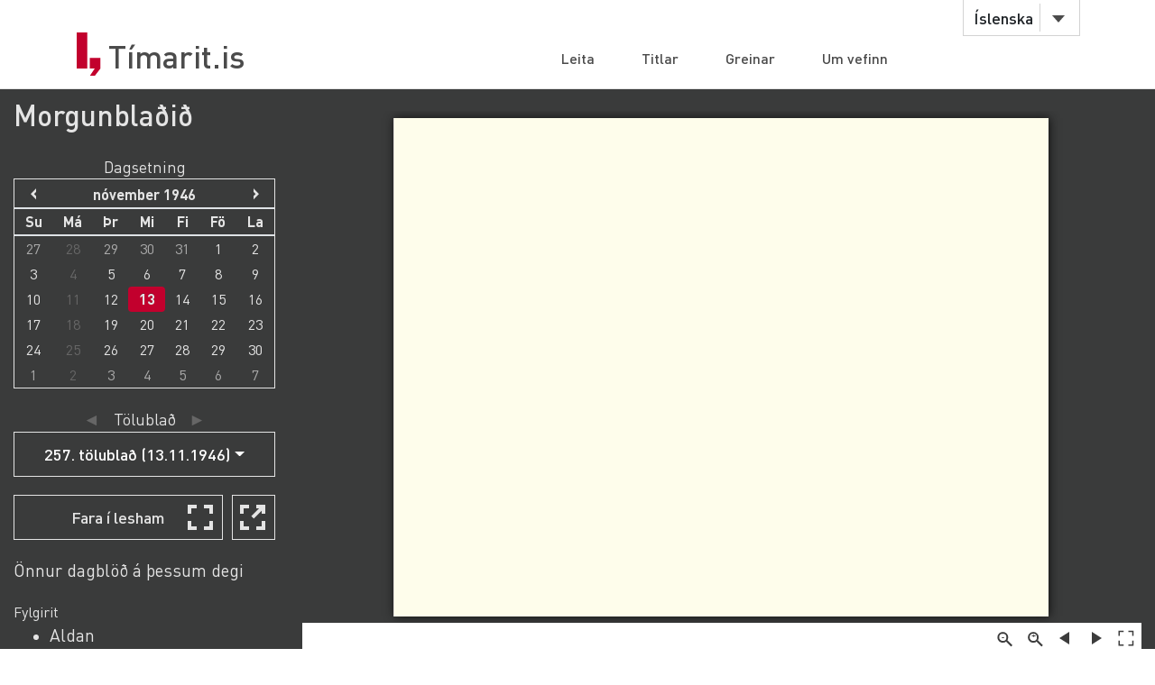

--- FILE ---
content_type: text/html;charset=UTF-8
request_url: https://timarit.is/page/1261318
body_size: 38238
content:
<!DOCTYPE html>
<html lang="is">
<head>

  <link rel="canonical" href="https://timarit.is/page/1261318" />
  
  
	<meta content="text/html; charset=utf-8" http-equiv="content-type" />
	<meta name="viewport" content="width=device-width, initial-scale=1.0" />
	<meta content="is" name="language" />
	<meta content="is" name="DC.Language" />
	<meta content="Tímarit.is" name="DC.Title" />
	<meta content="Service" name="DC.Type" />
	<meta content="http://www.landsbokasafn.is" name="DC.Identifier" />
	<meta content="Landsbókasafn Íslands - Háskólabókasafn" name="DC.Creator" />
	<meta content="Landsbókasafn Íslands - Háskólabókasafn" name="DC.Publisher" />
	<meta
		content="Landsbókasafn Íslands - Háskólabókasafn, Þjóðarbókhlöðunni, Arngrímsgötu 3 - 107 Reykjavík"
		name="copyright" />
	<meta content="Tímarit.is er stafrænt safn sem veitir aðgang að milljónum myndaðra blaðsíðna á stafrænu formi af þeim prentaða menningararfi sem varðveittur er í blöðum og tímaritum frá Færeyjum, Grænlandi og Íslandi." name="description">
	
	
	
	  <meta property="og:title" content="Morgunblaðið - 257. tölublað (13.11.1946), Blaðsíða 12"/>
	  <meta property="og:description" content="Dagblað. Fréttir og greinar um innlend sem erlend málefni."/>
	  
	  <meta property="og:image" content="https://timarit.is/files/56770683/ogimage.jpg"/>	
	
	
	 
	<meta content="all" name="audience" />
	<meta content="index,follow" name="robots" />
	
	<meta content="30" name="revisit-after" />

	<link rel="shortcut icon" href="/favicon-e1d25206ceac539725ea84e8134251ee.ico" />
	<link type="text/css" rel="stylesheet" href="/css/styles-8d3e88049b504dbb986c13099937d467.css">
	<link type="text/css" rel="stylesheet" href="/css/jquery-ui-4ff3eaf9d5e1afbc46861203dbe649f1.css">
	<link type="text/css" rel="stylesheet" href="/css/additional-549aa7e7cdccbd5591d02a5c4bf08c12.css">

	<script src="/javascript/htmx.min-7e9c374d75c23ad1d811715d41ac89f1.js"></script>
	<script src="/javascript/jquery.min-a09e13ee94d51c524b7e2a728c7d4039.js"></script>
	<script src="/javascript/jquery-ui.min-0a497d4661df7b82feee14332ce0bdaf.js"></script>
	<script src="/javascript/jquery.datepicker-is-4d740800915f993dcea7bd78c8071199.js"></script>

	<script src="/javascript/scrollreveal.min-126cb7c432914f6c726ff146110dcb75.js"></script>
	<script src="/javascript/jquery.matchHeight-min-abe502808587cd6efbddd710fb2a5af8.js"></script>
	
	<script src="/javascript/popper.min-56456db9d72a4b380ed3cb63095e6022.js"></script>
	<script src="/javascript/bootstrap.min-0a958254db529f99f475080fe2a6dcdb.js"></script>
	
	<script src="/javascript/scripts-d808f20b4c198961283300dea5f4dd0b.js"></script>
	<script src="/javascript/popover.min-2124328181628bda562bb9fd940b5fc0.js"></script>
  
  
	<script>
	  (function(i,s,o,g,r,a,m){i['GoogleAnalyticsObject']=r;i[r]=i[r]||function(){
	  (i[r].q=i[r].q||[]).push(arguments)},i[r].l=1*new Date();a=s.createElement(o),
	  m=s.getElementsByTagName(o)[0];a.async=1;a.src=g;m.parentNode.insertBefore(a,m)
	  })(window,document,'script','//www.google-analytics.com/analytics.js','ga');
	
	  ga('create', 'UA-19666866-1', 'auto');
	  ga('set', 'anonymizeIp', true);
	  ga('send', 'pageview');  
	</script>
	
  
  <script defer data-domain="timarit.is" src="https://t.landsbokasafn.is/js/script.outbound-links.tagged-events.js"></script>
  <script>
    function pageview() {
      if (typeof plausible !== "undefined") {
        const url = new URL(location.href)
        const queryParams = new URLSearchParams(location.search)
        let customUrl = url.protocol + "//" + url.hostname + url.pathname.replace(/\/$/, '')
        plausible('pageview', { u: customUrl + window.location.search })
      } // else tracking script not loaded
    }
    </script>
  
  
  
	<script>
	  function gaTrackEvent(eventCategory, eventAction, eventLabel){
		
			ga('send', 'event', eventCategory, eventAction, eventLabel);
	  
	  }
	</script>
  

  <title>Morgunblaðið - 13.11.1946 - Tímarit.is</title>

  <link rel="stylesheet" href="/css/tempusdominus-bootstrap-4.min-2982e57479d9e75bc982fd514d4915c2.css" />  
  <script src="/javascript/moment-with-locales.min-61034516b55d26ff9b73e544ddd0dd00.js"></script>
  <script src="/javascript/tempusdominus-bootstrap-4-a9e9210eaf330ddbba97791f0172f92e.js"></script>
  
  <link type="text/css" rel="stylesheet" href="/css/issue-0bda477c6fa839fee45749945c8ac126.css?v311">
  <script src="/javascript/issue-dd3fd4af0c02e5212dbfd9d9bb4ef19c.js?v312"></script>
  
  <script>  

var serverUrl="https:\/\/timarit.is";
var baseUrl="\/";

var da=[];
var i2p = [{"key":107027,"value":"01.10.1946"},{"key":107028,"value":"02.10.1946"},{"key":107029,"value":"03.10.1946"},{"key":107030,"value":"04.10.1946"},{"key":107031,"value":"05.10.1946"},{"key":107032,"value":"06.10.1946"},{"key":107033,"value":"08.10.1946"},{"key":107034,"value":"09.10.1946"},{"key":107035,"value":"10.10.1946"},{"key":107036,"value":"11.10.1946"},{"key":107037,"value":"12.10.1946"},{"key":107038,"value":"13.10.1946"},{"key":107039,"value":"15.10.1946"},{"key":107040,"value":"16.10.1946"},{"key":107041,"value":"17.10.1946"},{"key":107042,"value":"18.10.1946"},{"key":107043,"value":"19.10.1946"},{"key":107044,"value":"20.10.1946"},{"key":107045,"value":"22.10.1946"},{"key":107046,"value":"23.10.1946"},{"key":107047,"value":"24.10.1946"},{"key":107048,"value":"25.10.1946"},{"key":107049,"value":"26.10.1946"},{"key":107050,"value":"27.10.1946"},{"key":107051,"value":"29.10.1946"},{"key":107052,"value":"30.10.1946"},{"key":107053,"value":"31.10.1946"},{"key":107054,"value":"01.11.1946"},{"key":107055,"value":"02.11.1946"},{"key":107056,"value":"03.11.1946"},{"key":107057,"value":"05.11.1946"},{"key":107058,"value":"06.11.1946"},{"key":107059,"value":"07.11.1946"},{"key":107060,"value":"08.11.1946"},{"key":107061,"value":"09.11.1946"},{"key":107062,"value":"10.11.1946"},{"key":107063,"value":"12.11.1946"},{"key":107064,"value":"13.11.1946"},{"key":107065,"value":"14.11.1946"},{"key":107066,"value":"15.11.1946"},{"key":107067,"value":"16.11.1946"},{"key":107068,"value":"17.11.1946"},{"key":107069,"value":"19.11.1946"},{"key":107070,"value":"20.11.1946"},{"key":107071,"value":"21.11.1946"},{"key":107072,"value":"22.11.1946"},{"key":107073,"value":"23.11.1946"},{"key":107074,"value":"24.11.1946"},{"key":107075,"value":"26.11.1946"},{"key":107076,"value":"27.11.1946"},{"key":107077,"value":"28.11.1946"},{"key":107078,"value":"29.11.1946"},{"key":107079,"value":"30.11.1946"},{"key":107080,"value":"01.12.1946"},{"key":107081,"value":"03.12.1946"},{"key":107082,"value":"04.12.1946"},{"key":107083,"value":"05.12.1946"},{"key":107084,"value":"06.12.1946"},{"key":107085,"value":"07.12.1946"},{"key":107086,"value":"08.12.1946"},{"key":107087,"value":"10.12.1946"},{"key":107088,"value":"11.12.1946"},{"key":107089,"value":"12.12.1946"},{"key":107090,"value":"13.12.1946"},{"key":107091,"value":"14.12.1946"},{"key":107092,"value":"15.12.1946"},{"key":107094,"value":"17.12.1946"},{"key":107095,"value":"18.12.1946"},{"key":107096,"value":"19.12.1946"},{"key":107097,"value":"20.12.1946"},{"key":107099,"value":"21.12.1946"},{"key":107101,"value":"22.12.1946"},{"key":107102,"value":"24.12.1946"},{"key":107105,"value":"28.12.1946"},{"key":107106,"value":"29.12.1946"}];   
var issueId = 107064;  
var issueDate = "13.11.1946";
var exactIssueDate = "13.11.1946";  
var publicationId = 58;  
var selectLabel = "Velja" + " ...";  
var publicationName = "Morgunbla\u00F0i\u00F0";
var pageLabel="Bla\u00F0s\u00ED\u00F0a"+" ";

var createIframe = function() {
  var self = this;
  $('<iframe>', {
      src: "\/page\/1261318?iabr=on\u0026ui=embed",
      id: 'iframeViewer',
      frameborder: 0,
      onload: function () {
          self.isIframeLoaded = true;
      }
  }).appendTo('#iframeContainer');
};

/********************************************
* dev: datepicker bootstrap vs. jquery
*********************************************/
var isJqueryDatePicker = false;
//var isJqueryDatePicker = !('ontouchstart' in window);

$(function() {
	
	if(isJqueryDatePicker){
		var jqueryDatePickerUrl="\/css\/jquery-datepicker-b2a241645e98cec2c6e221d6bd31c55c.css";
		$('head').append('<link rel="stylesheet" type="text/css" href="'+jqueryDatePickerUrl+'">');
	}
		
	createIframe();
	jQuery("#iframeViewer").addClass("iframeViewerOn");
	resizeWin();
  
	for (var i=0;i<i2p.length;i++ ) {
      da[i2p[i].value]=i2p[i].key;    
   	  if (enabledDates.filter(function(e) { return e._i === i2p[i].value; }).length == 0) {
        var enabledMoment = moment(i2p[i].value, 'DD.MM.YYYY');
     	enabledDates.push(enabledMoment);
   	  }  
  	} 
	
	if(isJqueryDatePicker==false){
	
		var bsDatePickerTooltips = {
	     today: "\u00ED dag",
	     clear: "Hreinsa",
	     close: "loka",
	     selectMonth: "velja m\u00E1nu\u00F0",
	     prevMonth: "fyrri m\u00E1nu\u00F0ur",
	     nextMonth: "n\u00E6sti m\u00E1nu\u00F0ur",
	     selectYear: "velja \u00E1r",
	     prevYear: "fyrra \u00E1r",
	     nextYear: "n\u00E6sta \u00E1r",
	     selectDecade: "velja \u00E1ratug",
	     prevDecade: "fyrri \u00E1ratugur",
	     nextDecade: "n\u00E6sti \u00E1ratugur",
	     prevCentury: "fyrra \u00F6ld",
	     nextCentury: "n\u00E6sta \u00F6ld"
	   }
  
	   $('#datepicker').datetimepicker({
	       inline: true,
	       sideBySide: false,
	       locale: "is",
	       format: 'DD.MM.YYYY',
	       defaultDate: moment("13.11.1946", 'DD.MM.YYYY'),
	       minDate: moment("02.11.1913", 'DD.MM.YYYY'),
	       maxDate: moment("31.12.2024", 'DD.MM.YYYY'),
	       enabledDates: enabledDates,
	       tooltips: bsDatePickerTooltips
	   });
	
	   $("#datepicker").on("change.datetimepicker", function (e) {
	     var theFormattedDate = e.date.format('DD.MM.YYYY');
	     //console.log("change.datetimepicker theFormattedDate: "+theFormattedDate);
	     selectDate(theFormattedDate, null);
	   });
	   $("#datepicker").on("update.datetimepicker", function (e) {
		   if(e.change=='M'){
		     var theFirstDayOfMonth = e.firstOfMonthDate;
		     //console.log("update.datetimepicker theFirstDayOfMonth: " + theFirstDayOfMonth.format('DD.MM.YYYY'));     
		     enableDaysOnMonth(theFirstDayOfMonth);
		   }
	   });
	   $("#datepicker").on("error.datetimepicker", function (e) {
	     //console.log("error.datetimepicker >>>" + e.date + " : " + e.oldDate );
	     $("#errorDiv").show(); 
	   });
	   
	} else {

	  $("#datepicker").datepicker({
	      dateFormat: "dd.mm.yy",
	      changeMonth: true,
	      changeYear: true,
	      firstDay: "is"=='is'?0:1,
	          
	      defaultDate: "13.11.1946",
	      minDate: "02.11.1913",
	      maxDate: "31.12.2024",
	      yearRange: "1913:2024",
	      
	      onChangeMonthYear: changeMonthYearDate,
	      onSelect: selectDate,
	      beforeShowDay: showDayDate
	   });
  
	}
	
	//********************
  
  $("#bsVolSelect a").bind("click", bsVolChange);
  $("#bsTblSelect a").bind("click", bsTblChange);  
  $("#bsArtSelect a").bind("click", bsArtChange);
  $("#sameDayLink").bind("click", sameDayClick);
  $("#downloadIssueLink").bind("click", downloadIssueClick);
  $("#downloadArticleLink").bind("click", downloadArticleClick);
  $("#downloadIssueLinkAdmin").bind("click", downloadIssueClick);
  $("#downloadArticleLinkAdmin").bind("click", downloadArticleClick);
  $(".supplementOrParentLink").bind("click", supplementOrParentClick);
  $("#readModeButton").bind("click", issueGoFullscreen);
  $("#readModeButton2").bind("click", issueGoFullscreen);
  $("#downloadTextFiles").bind("click", downloadTextFilesClick);
  $("#goToSkraning").bind("click", goToSkraningClick);
  
  $("#publicationHeadline").bind("click", scrollToPubInfo);
  
  initArticle();
  
  $(".prevNextNav").bind("click", prevNextNavClick);
  prevNextNavStateCheck();
  
  if($("#bsArtSelect a.active").attr("data-id")==""){
		$("#issueArticlesDownload").hide();
		$("#issueArticlesDownloadAdmin").hide();
  } else {
	if($("#bsArtSelect a.active").attr("data-download")=="true"){
		$("#issueArticlesDownload").show();
		$("#issueArticlesDownloadAdmin").hide();
	} else {
		$("#issueArticlesDownload").hide();
		$("#issueArticlesDownloadAdmin").show();
	}
  }
  
  // accessibility
  $(".datepicker").find("th.next,th.prev").each(function( index ) {
  	$(this).prepend('<span style="display:none;">'+$(this).find("span").attr("title")+'</span>');
  });	
  $(".ui-datepicker-month").attr("title","velja m\u00E1nu\u00F0");
  $(".ui-datepicker-year").attr("title","velja \u00E1r");
  $(".ui-datepicker-month").attr("aria-label","velja m\u00E1nu\u00F0");
  $(".ui-datepicker-year").attr("aria-label","velja \u00E1r");
  
  $(window).resize(resizeWin);
  
  jQuery("#iframeViewer").focus();

});

  </script>
	
</head>
<body>
  <div id="wrapper">
    
			<!-- Red ribbon banner -->
			
				
			
			<div id="header">
				<div class="container">
					<div class="row">
						<div class="col-md-3 col-sm-4">
							<strong class="logo type2"><a href="/">Tímarit.is</a></strong>
						</div>
						<div class="col-md-9 col-sm-8">
							<nav class="nav-bar navbar-expand-md">
								<div class="tools">
									<div class="lang">
										
										<a href="#"
											data-toggle="dropdown" class="btn btn-default btn-select">Íslenska</a>
										
										
										
										<ul class="dropdown-menu">
											<li class="dropdown-item"><a href="?lang=en">English</a></li>
											<li class="dropdown-item"><a href="?lang=is">Íslenska</a></li>
											<li class="dropdown-item"><a href="?lang=da">Dansk</a></li>
											<li class="dropdown-item"><a href="?lang=fo">Færøsk</a></li>
											<li class="dropdown-item"><a href="?lang=kl">Kalaallisut</a></li>
										</ul>
									</div>
									<!-- lang -->
									
									<!-- user -->
									
										
								</div>
								<!-- tools -->
								<ul id="main-nav" class="collapse navbar-collapse">
									<li><a
										href="/">Leita</a></li>
									<li><a
										href="/titles">Titlar</a></li>
									<li><a
										href="/articles">Greinar</a></li>
									<li><a
										href="/about">Um vefinn</a></li>
								</ul>
								<!-- </div>tools -->
							</nav>
							<!-- nav-bar -->
							<span class="btn-menu d-block d-md-none collapse navbar-collapse"
								data-target="#navDrop"><span>menu</span></span>
						</div>
					</div>
				</div>
				<!-- container -->
			</div>
			<!-- header -->
			<!-- <figure class="visual bg-img type2">
					<img th:src="@{/images/img-12.jpg}" alt="#">
				</figure> -->
			<!-- visual -->
		

    <section class="info-section" style="background-color: #3a3b3b; padding-bottom: 0px;">
    
      <!-- <div style=""><img th:src="@{/images/fullscreen_fff.png}" style="width:50px;position:absolute;right:0"/></div> -->
      <div class="container-fluid">
      
       <div class="row" id="wraprow">
         <!-- outer col 1/2 -->
         <div class="col-12 col-lg-4 col-xl-3 order-lg-first" id="issueNavDiv">
              <h2 style="margin-top: 10px;" class="">
            	<a href="#pubInfoBottom" 
            		id="publicationHeadline"
            		style="color: #e4e4e4;" 
            		title="Sjá nánar">Morgunblaðið</a>
              </h2>

              <div class="" style="margin-bottom: 25px;"></div>
              
              
              <div class="row" id="errorDiv" style="margin-bottom:20px;display:none;" >
                <div class="col-sm-12 text-danger">Hér hefur orðið villa. </div>
              </div>
              
              <div class="row">
                 <!-- inner col 1/2 -->
	               <div class="col-12 col-lg-12 col-md-6 col-sm-12">
	              
		                <div class="row" style="margin-bottom:20px;">
		                    <div class="col-12 col-sm-11 col-md-12 text-center issueLabel" >
                          <span style="font-size:1.1em;">Dagsetning</span>
                        </div>
			                <div class="col-sm-12" id="datepicker"></div>
			              </div>
		             </div>
		             <!-- end inner col 1/2 -->
	               <!-- inner col 2/2 -->
	               <div class="col-12 col-lg-12 col-md-6 col-sm-11">
	              
		              
		
		              <div class="row" >
                    <div class="col-12 col-sm-11 col-md-12 text-center issueLabel" >
	                    <a class="prevNextNav prevNav " href="#" title="fyrra eintak">&#x25c4;</a>
	                    <span class="inlineLabel">Tölublað</span>
	                    <a class="prevNextNav nextNav" href="#" title="næsta eintak">&#x25ba;</a>
                    </div>
                    <div class="col-12 col-sm-11 col-md-12 dropdown" >

                      <button type="button" class="btn btn-nav dropdown-toggle" data-toggle="dropdown">
                        <!--  Dropdown button -->
                      </button>
                      <div id="bsTblSelect" class="dropdown-menu">
                        <a class="dropdown-item active" href="#"
                          data-id="107064"
                          data-download="false">257. tölublað (13.11.1946)</a>
                      </div>
                      
                    </div> 
                  </div>
                  
                  <div class="row hidden" id="issueDownload">
	                <div class="col-12 col-sm-11 col-md-12 text-center">
	                  <a id="downloadIssueLink" href="#">Sækja þetta tölublað</a>
	                </div>
	              </div>
	              
	              
		              
		              <div class="row navTopMargin hidden" id="issueArticles">
		                 <div class="col-12 col-sm-11 col-md-12 text-center issueLabel" >
                      <a class="prevNextNav prevNav ignoreZeroIndex" href="#" title="fyrri grein">&#x25c4;</a>
                      <span class="inlineLabel">Grein</span>
                      <a class="prevNextNav nextNav" href="#" title="næsta grein">&#x25ba;</a>
                    </div>
		                <div class="col-12 col-sm-11 col-md-12 dropdown">
		                  
		                  <button type="button" class="btn btn-nav dropdown-toggle" data-toggle="dropdown">
                        <!--  Dropdown button -->
                      </button>
                      <div id="bsArtSelect" class="dropdown-menu">
                        <a class="dropdown-item active" href="#" data-id="" data-gegnirid="">Velja ...</a>
                        
                      </div>
                      
		                </div>
		              </div>

		              <div class="row hidden" id="issueArticlesDownload">
		                <div class="col-12 col-sm-11 col-md-12 text-center">
		                  <a id="downloadArticleLink" href="#">Sækja þessa grein</a>
		                </div>
		              </div>
		              
		              
		              
		              <div class="row navTopMargin" id="readMode">
		                <div class="col-12 col-sm-11 col-md-12 text-center">
		                  <button class="btn btn-nav" style="background-image: url(/images/fullscreen_48px-db66fa1ab4374f331c5b6469c1a45b42.svg);" 
		                  	id="readModeButton">Fara í lesham</button>
		                  <button class="btn btn-nav" style="background-image: url(/images/newwindow_48px-06cb36aaf91668d4d171b79cc7cdcaf8.svg);" 
		                  	id="readModeButton2" title="Fara í lesham: Skoða í nýjum glugga" aria-label="Skoða í nýjum glugga">&nbsp;</button>
		                </div>
		              </div>

		              <div class="row navTopMargin">
		                <div class="col-12 col-sm-11 col-md-12">
		                  <a id="sameDayLink" href="#">Önnur dagblöð á þessum degi</a>
		                </div>
		              </div>
		              
		              <div class="row" id="supplements">
		                <div class="col-12 col-sm-11 col-md-12" style="margin-top:20px;">Fylgirit</div>
		                <div class="col-sm-10" style="">
		                  <ul>
		                  <li>
		                    <a class="supplementOrParentLink" href="#" data-id="1119">Aldan</a><br/>
		                  </li>
		                  <li>
		                    <a class="supplementOrParentLink" href="#" data-id="1075">Barnablaðið</a><br/>
		                  </li>
		                  <li>
		                    <a class="supplementOrParentLink" href="#" data-id="786">Disneyblaðið</a><br/>
		                  </li>
		                  <li>
		                    <a class="supplementOrParentLink" href="#" data-id="288">Lesbók Morgunblaðsins</a><br/>
		                  </li>
		                  <li>
		                    <a class="supplementOrParentLink" href="#" data-id="791">Monitor</a><br/>
		                  </li>
		                  <li>
		                    <a class="supplementOrParentLink" href="#" data-id="1078">Morgunblaðið - Sunnudagur</a><br/>
		                  </li>
		                  <li>
		                    <a class="supplementOrParentLink" href="#" data-id="785">SunnudagsMogginn</a><br/>
		                  </li>
		                  </ul>
		                </div>
		              </div>
		              
		              
		              
                  
		              
		              
		              
		              <div id="instructionsDiv" class="row navTopMargin">
		                <div class="col-12 col-sm-11 col-md-12">
		                  <a id="instructionsLink" href="/instructions-7c1f8e8599ef4ccd2962a8d2b9fbd9eb.pdf">Leiðbeiningar (PDF)</a>
		                  
		                </div>
		              </div>
		              
		              <div class="row" >
                    <div class="col-sm-10" style="margin-top:20px;"></div>
                    <div class="col-sm-10" style="margin-bottom:20px;"></div>
                  </div>

		            </div>
	          </div>
	          <!-- end inner col 2/2 -->
         </div>
        <!-- end outer col 1/2 -->
        <!-- outer col 2/2 -->
        <div class="col-12 col-lg-8 col-xl-9 order-first">
          <br/>
          
          <!-- BookReader -->
          <div id="iframeContainer"></div>
          <script> 
          	jQuery("#iframeContainer").addClass("z100");
          </script>
    
    	  <!-- Bots, or javascript disabled -->
          <div id="hiddenNavIncl" class="noIframeNav">        
			<p class="bookDisplayInfoValue" 
				title="Morgunblaðið - 13.11.1946, Blaðsíða 12">Morgunblaðið - 13.11.1946, Blaðsíða 12</p>
			<a href="/files/56770683">
			  <img style="height:100px;" 
				src="/files/56770686" alt="Morgunblaðið - 13.11.1946, Blaðsíða 12" title="Morgunblaðið - 13.11.1946, Blaðsíða 12"/>
			</a>
			<div style="height:70px;overflow:scroll;">﻿12
MORGUNBLAÐIÐ
Miðvikudagur 13. nóv. 1946
Framh. af blp. 7.
g|etum á 5—ÍÓ árum nað langl;
í&#39;L&gt;eim efnum.
Ef um langvarandi útflutning
gæti orðið að ræða, yrðum við
að fara gætilega í sakirnar í
fyrstu og vanda mjög val hross-
anna. — Fyrstu 2 árin gætum
við varla flutt út meira en ca.
1400 hross árlega á aldrinum
2—4 vetra. Næstu 2—3 ár ca.
2100 en úr því 3—500 árlega.
Ekki vil jeg á þessu stigi
málsins spá neinu um mögu-
leika á því, að þetta geti orðið
að veruleika, en þarna álít jeg
að geti verið um mjög stórt mál
að ræða, sem talsvert sje leggj-
andi í sölurnar fyrir.
A þennan hátt gæti hrossa-
rækt og hrossauppeldi orðið
mjög arðvæn og ánægjulegur
atvinnurekstur, • sem jeg veit,
að bændur almennt hefðu un-
un af að stunda.
Gunnar Bjarnason.
London í gærkveldi.
FLOTAM AL ARÁÐUNEYTI
Bandaríkjanna hefir tilkynrit
að amerísk flotadeild muni á
næstunni heimsækja margar
hafnir við austanvert Miðjarð-
arhaf í kurteisisskvni. Verður
þetta allstór flotadeild og er í
henni flugvjeTaskipið Randolf,
27.000 smál. að stærð og enn-
fremur stórbeitiskipin Fargo,
Houston og Huntingdon. Þá eru
margir tundurspillar
Skipin munu meðal annars
heimsækja eftirtaldar hafnir:
Smyrna og fleiri tyrkneskar
hafnir, Pyræeus, Canea á Krít,
Alexandriu, Port Said og Jedda
í Arabíu. Stendur ferðin lengi
yfir. — Reuter.
— Saga Vestaanna-
eyja
Frarnh. aí bls. 5.
engin hætta á að forsaga Vest-
mannaeyja glatist. Munu Vest-
manneyingar og aðrir fagna
því að nú er saga hinna frægu
eyja komin í eina heild, vel
rituð og greinileg. Og höfund-
ur mun hljóta þær þakkir, sem
hann á svo ríkulega skiiið. •—
ísafoldarprentsmiðja gefur verk
ið út og er vel frú útgáfunni
gengið.
J. Bn.
Þjer þurfið ekkcrt að
óttast, — ef
| þjer hafið Amolin við
hendina.
I Heildsölubirgðir:
| Agnar Norðfjörð &amp; Co. h.f.
Guíibrúðkaup
Gullbrúokaup eiga í dag frú Elínborg Guðmundsdóttir
og Guðjón Þorgeirsson, fyrverandi bóndi að Arnarnúpi
í Dýrafirði.
Jasshljómieikarnir
vðkiu geisihrifniRgii
JASSINN á marga unnendur
í Reykjavík. — í gærkvöldi á
fyrstu tónleikum Buddy Feath
erstonehaugh and his Sextette
í Gl. bíó, var hvert sæti skipað.
Hljómsveitinni var tekið vel. —
Fagnaðarlætin eftir hvert lag
gífurleg og varð hljómsveitin
að leika fjölda aukalaga.
Hljómsveitarstjórinn Ijek
einleik á tenórsaxafón, lagið
Body and Soul. Vakti leikur
hans mikla hrifningu. Enda
varð hann að leika aukalag. —
En mjer þykir þeir taka full-
mikið upp í sig enskir gagn-
rýnendur, er þeir jafna leik
hans við Coleman Hawkins.
Gítarleikarinn Frazer, ljek
hið gamla góða lag: Rain in
September. Það er álitamál
hvort hann sje ekki besti mað-
urinn í hljómsveitinni.
Moss, trompetleikari hljóm-
sveitarinnar, hefur mikið svið.
Sumir hjeldu að hann mundi
leika væmið eins og Harry
James, þegar hann spilaði „I
’m in the mood for love“, en
svo varð ekki. Mun jafn hreinn
og fallegur tónn ekki hafa hafa
heyrst hjer.
Píanóleikarinn Pale hefir
mikla teknink og hann er það,
sem kallað er „Swingisti&quot;. —
Mesta athygli vöktu tvö lög, er
hann ljek Holiday for Strings
og Nigth and Day.
Maðurinn, sem hjelt hljóm-
sveitinni uppi, ef svo mætti að
orði kveða, var bassistinn Sey-
mour. Hann ljek góðan einleik
í nokkrum lögum, en mjer fanst
þeir vera heldur stuttir.
Við trommuna er Lofts. •—
Hann vakti einna mesta at-
hygli, er hann söng með undir-
leik hljómsveitarinnar Hey Ba
Ba Re Bop. Einnig þegar hann
ljek með trommukjuðunum á
strengi bassans í Blues for
Jack.
Það var sannarlega ánægju-
leg stund í Gl. bíó í gærkvöldi.
í fyrsta sinn gafst Reykvíking
um kostur á að heyra jass-
hljómsveit. Jeg leyfi mjer fyrir
hönd þeirra, sem þar voru í
gærkvöldi, að þakka Buddy og
hljómsveit hans fyrir góða
skemtun.
Sv. Þ.
93,3 pd. fasfelgna í
faiisar effir eyðing-
una
NÚ er rottuherferðinni, sem
fram fór hjer í Reykjavík,
lokið og liggja fyrir yfirlýs-
ingar um að 97,3% af fast-
eignum á eyðingarsvæðinu
sjeu nú rottulausar.
Af 4858 fasteignum á upp-
haflega eyðingarsvæðinu
reyndust við fyrstu athugun
953, eða 19, % vera rottulauS
ar. Eitrun fyrir rottur og mýs
voru framkvæmdar í 3905
húsum og að eitruninni lok-
inni lágu fyrir yfirlýsingar
3773 af þessum eignum, að þar
væri ekki lengur vart við mýs
eða rottur.
Framvegis verður reynt að
halda rottugangi hjer í bæn-
um í skefjum, og er fólk því
beðið um að tilkynna um
rottugang til skrifstofu heil-
brigðisfulltrúa, Vegamóta-
stíg, sími 3210, milli kl. 10 og
12 f. h.
Framhald af b’s. 9.
leg framvinda í fræðslumál-
um hefir jafnan leitt til bæði
hjer á landi og með öðrum
þjóðum. í okkar fámenna ís-
lenska þjóðfjelagi munar svo
miklu um hvern einstakling,
hvort úr honu.m verður það
besta, sem orðið gat, eða hann
mistekst. Hjá miklum hluta
þjóðarinnar liggur himinvídd
milli þess, sem úr börnunum
varð, og hins, sem úr þeim
hefði getað orðið, ef uppeldið
hefði verið í betra lagi. Fyrir
þessi mistök glatast þjóðinni
stöðugt ómetanleg menning-
arleg, siðferðileg og efnaleg
verðmæti. Við þessu tjóni má
hún ekki lengur, ef hún vilJ
eiga sjer tilveru sem sjálfstæð
r ænningarþ j óð.
Því er það ósk og von ís-
lenskra skólamanna, að Al-
þingi hætti ekki við hálfgert
verk, en ljúki við fræðslulög-
giöf þessa á jafn myndarlegan
hátt og það byrjaði hana.
Enn er spuri um
hersíyrk Rússa
London í gærkvöldi.
■^ÍEINN af þingmönnum
breska íhaldsflokksins, Har-
old Macmillan, sem áður var
fulltrúi Breta í Austurlönd-
um gerði að umræðu í dag
fyrirspurn Churchills um her
styrk Rússa í hernumdu lönd
unum og sagði: „Stjórnin
veit um herstyrk Rússa og
samt svarar hún ekki. Um-
mæli Stalins hafa ekki full-
vissað mig um hver styrkur
Rússa í þessum löndum er,
hann minnir mig óþægilega á
samskonar ummæli, sem voru
viðhöfð fyrir 10 árum, árið
1936. Við höfum ekki eins
mikinn áhuga á því sem Stal
in segir, eíns og því sem hann
gerir. Jeg spyr því Attlee
aftur: Er það satt eða er það
ekki satt, að Rússar hafi 200
herfylki undir vopnum á her
námssvæðum sínum og í hin-
um hernumdu löndum?“
— Reuter.
Vaknaði við vondan
draum
CLARKSBURG, Kaliforníu -
AP—: Liz Nagetti er 33 ára
vinnumaður á sveitabæ hjer í
grendinni. Á dögunum datt
honum í hug áð fá sjer miðdags
blund og valdi sjer svefnstað
í forsælu skamt frá dæluhúsi.
Hann vaknaði við að kúlnaregn
úr byssu dundi fram hjá hon-
um. Hann reyndi að gefa nær-
veru sína til kynna með því að
rjetta upp hendina fyrir hornið
á dæluhúsinu, en þá tóku kúl-
ur af honum tvo fingur á hægri
hendi. Skýringin á skothríð-
inni var sú, að þrír lögreglu-
þjónar voru parna á ferð og
ákváðu að æfa sig dálítið í skot
fimi þarna úii í sveitinni, og
völdu dæluhúsið að marki.
&amp;
£k
a	Efflr Robsrí
A * þuíl’£
uRPJZP	i
iK TWP vVA‘&lt;£ I
Ct- ATTOPNF.V j
CA&amp;. i
PH:L bTJVii:&#39;}	!
4 bZAJ? v.-P	|
IrJAT
&gt;E &#39; -AERED
L.úC&#39;S
WfcNT**«
IT’5 &amp;TOPPIN6 AT J CRUI6E ON
TME BELMONT / 3V AND TMEN
APARTMENTð/SIRJ l C\RCLB TME
BLOCK 1
ípió, Kiny. Fcaturcs Syhific.itc, ínc., World fii

A FEW
/VIINUTES
LATER..
II
MV WUNCH WAð RlöMT— 6L\ö6&#39;S
CALLINö ON 6MEPRV KRATER! HE
WllöMT JU6T BB NOTIFVINÖ MEK OP
HER STEPFATHER&#39;S DEATH ... ON
THE OTHER HAND— »

X-9 (hugsar). Hjer hefir einhver verið að æfa
sig. Humm, mörg af þessum orðum koma fyrir í
„kveðjubrjefinu“ sem fannst hjá Krater. — Bíl-
stjórinn: Hann fór inn í Belmont húsið. X-9:
Akið þá framhjá og kringum bygginguna. Fáein-
um mínútum síðar athugar X-9 hverjir búi í bygg-
ingunni og segir: Rjett til getið hjá mjer. Sligg er
að heimsækja Sherry Krater. Hann gæti verið að
tiikynna henni andlát fósturföður síns ... eða
kannske ........</div>	
			<div style="height:70px;overflow:scroll;">	
			  <span>
			    <a href="/page/1261307">Blaðsíða 1</a>
			    <br/>
			  </span><span>
			    <a href="/page/1261308">Blaðsíða 2</a>
			    <br/>
			  </span><span>
			    <a href="/page/1261309">Blaðsíða 3</a>
			    <br/>
			  </span><span>
			    <a href="/page/1261310">Blaðsíða 4</a>
			    <br/>
			  </span><span>
			    <a href="/page/1261311">Blaðsíða 5</a>
			    <br/>
			  </span><span>
			    <a href="/page/1261312">Blaðsíða 6</a>
			    <br/>
			  </span><span>
			    <a href="/page/1261313">Blaðsíða 7</a>
			    <br/>
			  </span><span>
			    <a href="/page/1261314">Blaðsíða 8</a>
			    <br/>
			  </span><span>
			    <a href="/page/1261315">Blaðsíða 9</a>
			    <br/>
			  </span><span>
			    <a href="/page/1261316">Blaðsíða 10</a>
			    <br/>
			  </span><span>
			    <a href="/page/1261317">Blaðsíða 11</a>
			    <br/>
			  </span><span>
			    <a href="/page/1261318">Blaðsíða 12</a>
			    <br/>
			  </span><span>
			    <a href="/page/1261319">Blaðsíða 13</a>
			    <br/>
			  </span><span>
			    <a href="/page/1261320">Blaðsíða 14</a>
			    <br/>
			  </span><span>
			    <a href="/page/1261321">Blaðsíða 15</a>
			    <br/>
			  </span><span>
			    <a href="/page/1261322">Blaðsíða 16</a>
			    <br/>
			  </span>
			</div>			
          </div> 
              
          <br/>
         </div>
         <!-- end outer col 2/2 -->
       </div>
       <!-- end row -->
       
       

      </div>
      <!-- end container -->
    </section>
    
    <div class="container" id="pubInfoSection"> 
	    <div class="row">  
	      <div class="col-sm-12 col-xl-6" style="margin-top:35px;">
	       <a data-name="title-details" data-id="58" href="#" style="display:none;">x</a>
	       <div class="filter-box" style="border:1px solid lightgray;padding:16px;">
	  		 <h3>Morgunblaðið</h3>
	  		 <div id="title-less-58"></div>
	  		 <div id="title-more-58" class="details-grid-closed"
	  		 	hx-get="/titles/details?id=58"
                hx-target="#title-more-58"
                hx-swap="outerHTML"
                hx-trigger="load"></div>
	  		 <div style="clear:both;"></div>
	       </div> 
	      </div>
	      <div class="col-sm-12 col-xl-6" style="margin-top:35px;">
	       <div class="filter-box" style="padding:16px;">
	  		 <h3>Beinir tenglar</h3>
			 <p>Ef þú vilt tengja á þennan titil, vinsamlegast notaðu þessa tengla:</p>
			 <p>
			 	<span>Tengja á þennan titil</span>: <span>Morgunblaðið</span><br/>
			 	<a style="font-weight:bold" 
			 	 href="/publication/58">https://timarit.is/publication/58</a>
			 </p>
			 <p style="display:none;">
			 	<span>Tengja á þetta tölublað</span>: <span id="directLinkToIssueText"></span><br/>
			 	<a style="font-weight:bold" id="directLinkToIssueLink" href="#"></a>
			 </p>
			 <p style="display:none;">
			 	<span>Tengja á þessa síðu</span>: <span id="directLinkToPageText"></span><br/>
			 	<a style="font-weight:bold" id="directLinkToPageLink" href="#"></a>
			 </p>
			 <p style="display:none;">
			 	<span>Tengja á þessa grein</span>: <span id="directLinkToArticleText"></span><br/>
			 	<a style="font-weight:bold" id="directLinkToArticleLink" href="#"></a>
			 </p>
			 <p style="min-height:43px;padding-left:57px;line-height:1em;background-size: 43px 43px;background-repeat: no-repeat;font-size:.9em;background-image: url(/images/error-b61815d797251beaa6431da20ce899fe.svg);">
			 	<span>Vinsamlegast ekki tengja beint á myndir eða PDF skjöl á Tímarit.is þar sem slíkar slóðir geta breyst án fyrirvara. Notið slóðirnar hér fyrir ofan til að tengja á vefinn.</span>
			 </p>
	       </div> 
	      </div>    
	      <div class="col-sm-12 col-xl-6" style="margin-top:5px;">
	       <div class="filter-box" style="padding:16px;">
	  		 <h3 id="issueActionsHeadline"></h3>
			 <p>Aðgerðir:</p>
			 <ul>
			 	<li><a id="downloadTextFiles" href="#" style="display:none;">Sækja textaskrár sem ZIP-skrá</a></li>
			 	
			 </ul>
	       </div> 
	      </div>
	    </div>
    </div>
    
    
			<footer id="footer">
				<div class="container">
					<div class="row row-56">
						<div class="col-md-4 col-sm-6 col-xs-12">
							<div class="head">
								<h3>Tímarit.is</h3>
							</div>
							<ul class="footer-nav">
								<li><a href="/titles">Titlar</a></li>
								<li><a href="/articles">Greinar</a></li>
								<li><a href="/about">Um vefinn</a></li>
								<li><a href="/wanted">Vöntunarlisti</a></li>
								<li><a href="/instructions-7c1f8e8599ef4ccd2962a8d2b9fbd9eb.pdf">Leiðbeiningar (PDF)</a></li>
								
							</ul>
						</div>
						<div class="col-md-4 hidden-sm hidden-xs">
							<div class="head">
								<h4>Skyldir vefir</h4>
							</div>
							<ul class="footer-nav">
								<li><a href="https://baekur.is/">Bækur.is</a></li>
								<li><a href="https://hljodsafn.is/">Hljóðsafn.is</a></li>
								<li><a href="https://handrit.is/">Handrit.is</a></li>
								<li><a
									href="https://landsbokasafn.is/index.php/vefir-safnsins"
									class="see-more">Sjá fleiri</a></li>
							</ul>
						</div>
						<div class="col-md-4 col-sm-6 col-xs-12">
							<div class="head">
								<figure class="logo">
									<a href="https://landsbokasafn.is"> <img
										src="/images/logo-footer-f3e544adb71453100e5ee832ae889073.png"
										alt="Landsbókasafn Íslands Háskólabókasafn">
									</a>
								</figure>
							</div>
							<address>Arngrímsgötu 3. 107 Reykjavík</address>
							<p>
								<strong><a href="tel:+3545255600">Sími / tel: + 354
										525 5600</a></strong>
							</p>
							<p>
								<strong><span class="tpostur" data-notandi="timarit"
									data-len="landsbokasafn.is">timarit (hjá) landsbokasafn.is</span></strong>
							</p>
						</div>
					</div>
				</div>
			</footer>
		

  </div>
  <!-- wrapper -->
</body>
</html>